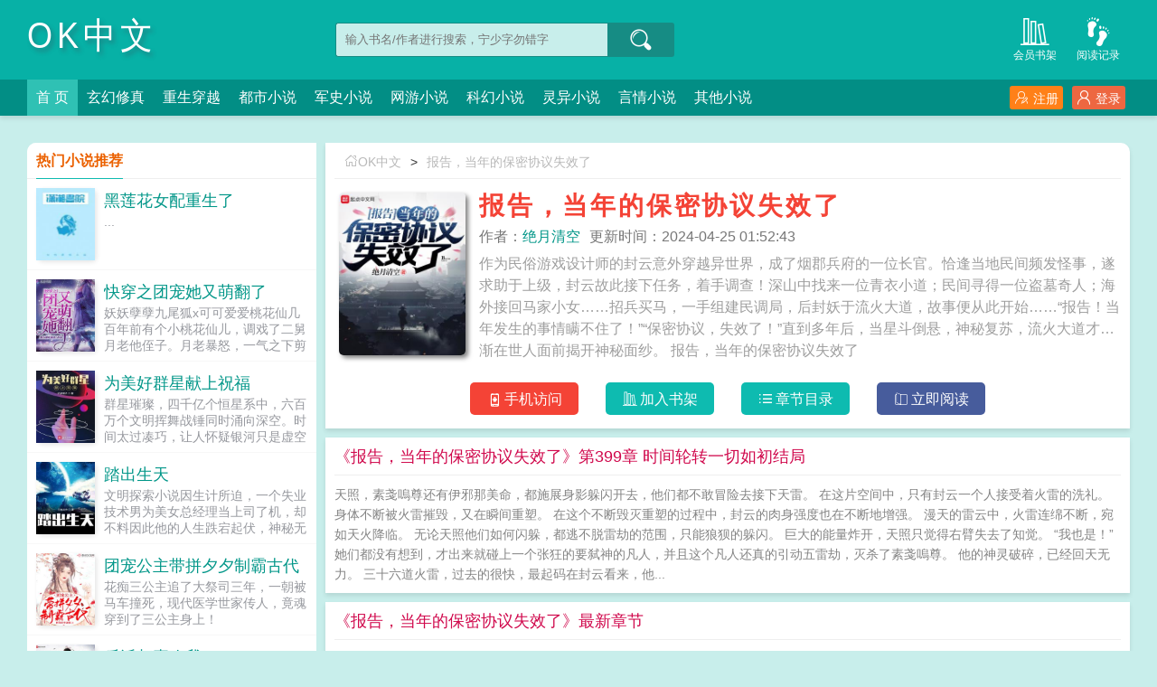

--- FILE ---
content_type: text/html;charset=UTF-8
request_url: https://www.okzw.net/book/19470/
body_size: 18810
content:
<!doctype html><html lang='zh'><head><meta http-equiv="content-type" content="text/html;charset=utf-8"><meta name="renderer" content="webkit" /><meta name="applicable-device" content="pc"><meta http-equiv="X-UA-Compatible" content="IE=edge,chrome=1"><meta http-equiv="Cache-Control" content="no-cache,must-revalidate" /><meta http-equiv="Cache-Control" content="no-siteapp" /><meta http-equiv="Cache-Control" content="no-transform" /><title>报告，当年的保密协议失效了全文免费阅读_绝月清空-OK中文</title><meta name="keywords" content="报告，当年的保密协议失效了,绝月清空,OK中文" /><meta name="description" content="作为民俗游戏设计师的封云意外穿越异世界，成了烟郡兵府的一位长官。恰逢当地民间频发怪事，遂求助于上级，封云故此接下任务，着手调查！深山中找来一位青衣小道；民间寻得一位盗墓奇人；海外接回马家小女……招兵买马，一手组建民调局，后封妖于流火大道，故事便从此开始……“报告！当年发生的事情瞒不住了！”“保密协议，失效了！”直到多年后，当星斗倒悬，神秘复苏，流火大道才逐渐在世人面前揭开神秘面纱。" /><meta http-equiv="mobile-agent" content="format=html5; url=https://www.okzw.net/book/19470/" /><link rel="alternate" media="only screen and (max-width: 640px)" href="https://www.okzw.net/book/19470/" /><base href="https://www.okzw.net" /><link href="/yanqing/pc/css/style.css" rel="stylesheet" type="text/css" /><script>var kdeh2="lehj3itgs462nHT";var lg_url="https%3A%2F%2Fwww.okzw.net%2Fbook%2F19470%2F";var _hmt = _hmt || [];(function() {var hm = document.createElement("script");hm.src = "https://hm.baidu.com/hm.js?f0d80f5400a84f9350553f4e93769d8c";var s = document.getElementsByTagName("script")[0];s.parentNode.insertBefore(hm, s);})();</script><meta property="og:type" content="novel"/><meta property="og:title" content="报告，当年的保密协议失效了"/><meta property="og:description" content="作为民俗游戏设计师的封云意外穿越异世界，成了烟郡兵府的一位长官。恰逢当地民间频发怪事，遂求助于上级，封云故此接下任务，着手调查！深山中找来一位青衣小道；民间寻得一位盗墓奇人；海外接回马家小女……招兵买马，一手组建民调局，后封妖于流火大道，故事便从此开始……“报告！当年发生的事情瞒不住了！”“保密协议，失效了！”直到多年后，当星斗倒悬，神秘复苏，流火大道才逐渐在世人面前揭开神秘面纱。"/><meta property="og:image" content="/img/19/19442.jpg"/><meta property="og:novel:category" content="玄幻修真"/><meta property="og:novel:author" content="绝月清空"/><meta property="og:novel:book_name" content="报告，当年的保密协议失效了"/><meta property="og:novel:read_url" content="https://www.okzw.net/book/19470/3477899.html"/><meta property="og:url" content="https://www.okzw.net/book/19470/"/><meta property="og:novel:status" content="连载中"/><meta property="og:novel:update_time" content="2024-04-25 01:52:43"/><meta property="og:novel:latest_chapter_name" content="第399章 时间轮转一切如初结局"/><meta property="og:novel:latest_chapter_url" content="https://www.okzw.net/book/19470/33343133.html"/></head><body class="novel_info"><div class="header"><div class="wp"><h1 class="title z"><a href="/">OK中文</a></h1><div class="search z"><form id="novel_search" class="search-form" method="post" action="/search.html"><input type="text" class="input-text input-key" name="s" placeholder="输入书名/作者进行搜索，宁少字勿错字" /><button type="submit" class="btn-tosearch" form="novel_search" value="submit" data-toggle="tooltip" data-placement="right" title="点击进行搜索"><span class="ico ico-so"></span></button></form></div><div class="header-bd"><a href="/lishi.html" class="a1" data-toggle="tooltip" data-placement="bottom" title="查看小说历史阅读记录"><span class="ico ico-liulanliang fs32"></span>阅读记录</a><a href="/mybook.html" class="a1" data-toggle="tooltip" data-placement="bottom" title="查看已保存到云端的小说"><span class="ico ico-bookshelf fs32"></span>会员书架</a></div></div><div class="nav"><div class="wp"><li class="home"><a href="/">首  页</a></li><li><a href="/fenlei1/1.html">玄幻修真</a></li><li><a href="/fenlei2/1.html">重生穿越</a></li><li><a href="/fenlei3/1.html">都市小说</a></li><li><a href="/fenlei4/1.html">军史小说</a></li><li><a href="/fenlei5/1.html">网游小说</a></li><li><a href="/fenlei6/1.html">科幻小说</a></li><li><a href="/fenlei7/1.html">灵异小说</a></li><li><a href="/fenlei8/1.html">言情小说</a></li><li><a href="/fenlei9/1.html">其他小说</a></li><div class="nav-right" id="qs_login"><a class="a1 y" href="/login.html?url=https%3A%2F%2Fwww.okzw.net%2Fbook%2F19470%2F"><span class="ico ico-login"></span>登录</a><a class="a2 y" href="/login.html?url=https%3A%2F%2Fwww.okzw.net%2Fbook%2F19470%2F"><span class="ico ico-zhuce"></span>注册</a></div></div></div></div><div class="wp mt30 ov"><div class="div_l2 y"><div class="info_dv1 ov"><div class="title"><a href="/"><span class="ico ico-shouye"></span>OK中文</a>&gt;<a href="/book/19470/">报告，当年的保密协议失效了</a></div><div class="intro"><div class="img z"><img src="/img/19470.jpg"  onerror="this.src='/yanqing/book.jpg'" /></div><div class="details z"><h2>报告，当年的保密协议失效了</h2><p class="p"><i>作者：<a href="/author/%E7%BB%9D%E6%9C%88%E6%B8%85%E7%A9%BA.html">绝月清空</a></i><i>更新时间：2024-04-25 01:52:43</i></p><p class="p2">作为民俗游戏设计师的封云意外穿越异世界，成了烟郡兵府的一位长官。恰逢当地民间频发怪事，遂求助于上级，封云故此接下任务，着手调查！深山中找来一位青衣小道；民间寻得一位盗墓奇人；海外接回马家小女……招兵买马，一手组建民调局，后封妖于流火大道，故事便从此开始……“报告！当年发生的事情瞒不住了！”“保密协议，失效了！”直到多年后，当星斗倒悬，神秘复苏，流火大道才逐渐在世人面前揭开神秘面纱。  报告，当年的保密协议失效了</p></div><div class="btn_dv1 y"><i id="mobile_read" onclick="ewm()"><span class="ico ico-50"></span>手机访问</i><i class="sj"><a rel="nofollow" href="javascript:addbookcase('https://www.okzw.net/book/19470/','19470');"><span class="ico ico-bookshelf"></span>加入书架</a></i><i class="sj"><a href="/book/19470/index_1.html"><span class="ico ico-mulu"></span>章节目录</a></i><i class="sj sj2"><a href="/book/19470/3477899.html"><span class="ico ico-yuedu"></span>立即阅读</a></i></div><div id="ewm"><span class="ico ico-guanbi" onclick="ewm_del()" data-toggle="tooltip" data-placement="left" title="关闭二维码"></span><img id="m-ewm" src=""/><p>手机浏览器扫描二维码访问</p></div></div></div><div class="info_dv2"><div class="title">《报告，当年的保密协议失效了》第399章 时间轮转一切如初结局</div><div class="first_txt"><p>天照，素戔嗚尊还有伊邪那美命，都施展身影躲闪开去，他们都不敢冒险去接下天雷。    在这片空间中，只有封云一个人接受着火雷的洗礼。    身体不断被火雷摧毁，又在瞬间重塑。    在这个不断毁灭重塑的过程中，封云的肉身强度也在不断地增强。    漫天的雷云中，火雷连绵不断，宛如天火降临。    无论天照他们如何闪躲，都逃不脱雷劫的范围，只能狼狈的躲闪。    巨大的能量炸开，天照只觉得右臂失去了知觉。    “我也是！”    她们都没有想到，才出来就碰上一个张狂的要弑神的凡人，并且这个凡人还真的引动五雷劫，灭杀了素戔嗚尊。    他的神灵破碎，已经回天无力。    三十六道火雷，过去的很快，最起码在封云看来，他...</p></div></div><div class="info_dv3"><div class="title">《报告，当年的保密协议失效了》最新章节</div><ul class="yanqing_list"><li><a href="/book/19470/33343133.html">第399章 时间轮转一切如初结局</a></li><li><a href="/book/19470/33343132.html">第398章 弑神</a></li><li><a href="/book/19470/33343130.html">第397章 本座镇守人间岂容你放肆</a></li><li><a href="/book/19470/33290728.html">第396章 我们绝对不退缩</a></li><li><a href="/book/19470/33290718.html">第395章 天照</a></li><li><a href="/book/19470/33220683.html">第394章 显露出来了</a></li><li><a href="/book/19470/33176326.html">第393章 幕后有黑手</a></li><li><a href="/book/19470/33176325.html">第392章 一群傻子早点弄死才对</a></li><li><a href="/book/19470/33176323.html">第391章 三花聚鼎东瀛又出问题</a></li><li><a href="/book/19470/32969804.html">第390章 言出法随留在这里赎罪</a></li><li><a href="/book/19470/32969799.html">第389章 对于蛟龙的惩罚不能屠龙</a></li><li><a href="/book/19470/32837804.html">第388章 四象激活随手的事</a></li></ul></div><div class="info_dv3"><div class="title">《报告，当年的保密协议失效了》章节列表</div><ul class="yanqing_list"><li><a href="/book/19470/3477899.html">楔子</a></li><li><a href="/book/19470/3477900.html">第一章 重生死而不亡寿者</a></li><li><a href="/book/19470/3477902.html">第二章 民俗玩家指南书</a></li><li><a href="/book/19470/3477903.html">第三章 故事之始立局安身</a></li><li><a href="/book/19470/3477904.html">第四章 缓兵之计互为弈子</a></li><li><a href="/book/19470/3477905.html">第五章 历代皆有高人出</a></li><li><a href="/book/19470/3477906.html">第六章 司管天下不尽妖当有世间大能人</a></li><li><a href="/book/19470/3477908.html">第七章 第一位队员</a></li><li><a href="/book/19470/3477909.html">第八章 魔改版NPC</a></li><li><a href="/book/19470/3477910.html">第九章 司长办事拿下</a></li><li><a href="/book/19470/3477911.html">第十章 民间特殊事件调查局</a></li><li><a href="/book/19470/3477912.html">第十一章 成员归档准备办案</a></li><li><a href="/book/19470/3477914.html">第十二章 阳火通天阴火应地</a></li><li><a href="/book/19470/3477915.html">第十三章 复盘卷宗</a></li><li><a href="/book/19470/3477917.html">第十四章 古怪的保安</a></li><li><a href="/book/19470/3477918.html">第十五章 夜班三惊末班车至</a></li><li><a href="/book/19470/3477920.html">第十六章 444路公交车</a></li><li><a href="/book/19470/3477921.html">第十七章 蹊跷龙华路之谜</a></li><li><a href="/book/19470/3477924.html">第十八章 特殊时日</a></li><li><a href="/book/19470/3477925.html">第十九章 敬神不烧头香沾灰易有灾殃</a></li><li><a href="/book/19470/3477927.html">第二十章 天地人</a></li><li><a href="/book/19470/3477928.html">第二十一章 夏日里的最后一趟末班车</a></li><li><a href="/book/19470/3477929.html">第二十二章 远隔千里营夷州</a></li><li><a href="/book/19470/3477931.html">第二十三章 十字路口</a></li><li><a href="/book/19470/3477932.html">第二十四章 请指路第三更</a></li><li><a href="/book/19470/3477933.html">第二十五章 他爱说话扯淡</a></li><li><a href="/book/19470/3477934.html">第二十六章 幻自于真须臾菩提止</a></li><li><a href="/book/19470/3477936.html">第二十七章 人有三神宅有两面第三更</a></li><li><a href="/book/19470/3477938.html">第二十八章 婚丧嫁娶</a></li><li><a href="/book/19470/3477940.html">第二十九章 暗中的关注</a></li><li><a href="/book/19470/3477941.html">第三十章 荒坟讨封第三更</a></li><li><a href="/book/19470/3477942.html">第三十一章 神兵天降第四更</a></li><li><a href="/book/19470/3477943.html">第三十二章 阴阳五雷百魅皆消</a></li><li><a href="/book/19470/3477946.html">第三十三章 大动肝火奇葩妖物</a></li><li><a href="/book/19470/3477947.html">第三十四章 说你到底是个什么妖</a></li><li><a href="/book/19470/3477949.html">第三十五章 妖的执念</a></li><li><a href="/book/19470/3477950.html">第三十六章 太公虎符再造当代方灵山</a></li><li><a href="/book/19470/3477951.html">第三十七章 案件侦破关注</a></li><li><a href="/book/19470/3477953.html">第三十八章 前所未见的离谱报告</a></li><li><a href="/book/19470/3477955.html">第三十九章 机构建设与选址</a></li><li><a href="/book/19470/3477956.html">第四十章 无法完善的故事</a></li><li><a href="/book/19470/3477957.html">第四十一章 真相到底是什么</a></li><li><a href="/book/19470/3477959.html">第四十二章 龙华路的掌管权到手</a></li><li><a href="/book/19470/3477961.html">第四十三章 队员入兵府民调建总部</a></li><li><a href="/book/19470/3477962.html">第四十四章 各方轰动跳钟馗</a></li><li><a href="/book/19470/3477963.html">第四十五章 白虎台上搭鬼戏</a></li><li><a href="/book/19470/3477964.html">第四十六章 头顶问路香脚踏七星罡</a></li><li><a href="/book/19470/3477965.html">第四十七章 流火大道</a></li><li><a href="/book/19470/3477967.html">第四十八章 平头哥化形选择营生</a></li><li><a href="/book/19470/3477968.html">第四十九章 修缮流火大道的未来</a></li><li><a href="/book/19470/3477970.html">第五十章 民调局总部建成</a></li><li><a href="/book/19470/3477971.html">第五十一章 租金与特训</a></li><li><a href="/book/19470/3477972.html">第五十二章 阴指问路阳指通天</a></li><li><a href="/book/19470/3477975.html">第五十三章 麒麟睁眼人间百难消</a></li><li><a href="/book/19470/3477976.html">第五十四章 流火大道的奇怪守则</a></li><li><a href="/book/19470/3477978.html">第五十五章 保密协议</a></li><li><a href="/book/19470/3477979.html">第五十六章 州府</a></li><li><a href="/book/19470/3477981.html">第五十七章 偶遇与招募</a></li><li><a href="/book/19470/3477983.html">第五十八章 新队员与诡事上</a></li><li><a href="/book/19470/3477984.html">第五十八章 新队员与诡事下</a></li><li><a href="/book/19470/3477986.html">第五十九章 新人入队与迎接总兵</a></li><li><a href="/book/19470/3477987.html">第六十章 出事与便装私访的总兵上</a></li><li><a href="/book/19470/3477988.html">第六十一章 出事与便装私访的总兵下</a></li><li><a href="/book/19470/3477990.html">第六十二章 流火大道有点意思</a></li><li><a href="/book/19470/3477991.html">第六十三章 你所见便是妖</a></li><li><a href="/book/19470/3477992.html">第六十四章 绝密</a></li><li><a href="/book/19470/3477993.html">第六十五章 求援</a></li><li><a href="/book/19470/3477994.html">第六十六章 出动介入调查</a></li><li><a href="/book/19470/3477996.html">第六十七章 民调局办案退下</a></li><li><a href="/book/19470/3477997.html">第六十八章 这组合能行</a></li><li><a href="/book/19470/3477998.html">第六十九章 民调局出手必然匪夷所思</a></li><li><a href="/book/19470/3477999.html">第七十章 晴天起大雾黄泉不可渡</a></li><li><a href="/book/19470/3478000.html">第七十一章 阴兵过道</a></li><li><a href="/book/19470/3478002.html">通知预告</a></li><li><a href="/book/19470/3478003.html">第七十二章 三魂七魄各有所司</a></li><li><a href="/book/19470/3478004.html">第七十三章 招魂儿一</a></li><li><a href="/book/19470/3478005.html">第七十四章 招魂儿二</a></li><li><a href="/book/19470/3478006.html">第七十五章 招魂儿完</a></li><li><a href="/book/19470/3478009.html">第七十六章 桩桩不见血事事非干戈</a></li><li><a href="/book/19470/3478010.html">第七十七章 似有隐秘</a></li><li><a href="/book/19470/3478011.html">第七十八章 行动</a></li><li><a href="/book/19470/3478012.html">第七十九章 鬼打墙</a></li><li><a href="/book/19470/3478014.html">第八十章 封局长先见之明</a></li><li><a href="/book/19470/3478017.html">第八十一章 局长隔空相助撒豆成兵</a></li><li><a href="/book/19470/3478018.html">第八十二章 死而无魂却神未消者</a></li><li><a href="/book/19470/3478020.html">第八十三章 本尊于此何敢放肆上</a></li><li><a href="/book/19470/3478021.html">第八十四章 本尊于此何敢放肆上架通知</a></li><li><a href="/book/19470/3478023.html">第85章 世间无尔存身地本尊送你归幽冥第一章求订阅</a></li><li><a href="/book/19470/3478025.html">第86章 棺运古僵不见月光二更求订阅</a></li><li><a href="/book/19470/3478026.html">第87章 夜半上路落纸钱三更求订阅</a></li><li><a href="/book/19470/3478028.html">第88章 鬼走人路则困人走鬼路则迷四更求订阅</a></li><li><a href="/book/19470/3478029.html">第89章 茫然的提刑司五更求订阅</a></li><li><a href="/book/19470/3478030.html">第90章 局座施法术问米走阴阳六更求订阅</a></li><li><a href="/book/19470/3478032.html">第91章 臣心一片磁针石不指南方不肯休七更求订阅</a></li><li><a href="/book/19470/3478033.html">第92章 画眼不点睛立足不扬鬃八更求订阅</a></li><li><a href="/book/19470/3478034.html">第93章 各方困惑看不透的民调局九更求订阅</a></li><li><a href="/book/19470/3478036.html">第94章 夜半海祭通阴避阳</a></li><li><a href="/book/19470/3478037.html">第95章 民调局全员听令</a></li><li><a href="/book/19470/3478039.html">第96章 各方惊诧</a></li><li><a href="/book/19470/3478041.html">第97章 一队队长人选金戈打铁铺流火恒通</a></li></ul><a href="/book/19470/index_1.html" class="btn-mulu">查看更多章节...</a></div><div id="tag_news" class="mt10 mb10 ov"><div class="phb_title"><b>热门小说标签</b></div><div class="link_a"><a href="/wenxue/6661224.html">山峦怎么解释</a><a href="/wenxue/6661182.html">怜香伴阅读</a><a href="/wenxue/6661210.html">给病娇的他加点糖35章免费阅读全文</a><a href="/wenxue/6661230.html">前男友还钱怎么回复</a><a href="/wenxue/6661234.html">半岛我不可能会翻船无防盗</a><a href="/wenxue/6661184.html">怜香伴结局</a><a href="/wenxue/6661254.html">折骨草别名</a><a href="/wenxue/6661240.html">半岛我不可能会翻船崔道允</a><a href="/wenxue/6661214.html">一人一竿钓鱼</a><a href="/wenxue/6661196.html">匣中藏剑作品</a><a href="/wenxue/6661227.html">从遮天伏羲开始TXT</a><a href="/wenxue/6661235.html">半岛我不可能会翻船TXT</a><a href="/wenxue/6661198.html">夜来南风起小麦覆陇黄的黄是什么意思</a><a href="/wenxue/6661221.html">哥控语味</a><a href="/wenxue/6661192.html">穿越到各个位面</a><a href="/wenxue/6661211.html">给病娇的他喂颗糖山海归屿</a><a href="/wenxue/6661219.html">绝世龙神九个嫂嫂又美又飒 司礼监掌印</a><a href="/wenxue/6661188.html">主角穿越各种位面</a><a href="/wenxue/6661252.html">西游之斩业真君阅读</a><a href="/wenxue/6661242.html">半岛我不可能会翻船免费</a><a href="/wenxue/6661222.html">宿敌合约笔趣阁最新章节更新内容</a><a href="/wenxue/6661237.html">半岛我不可能会翻船篱笆好文学</a><a href="/wenxue/6661241.html">半岛我不可能会翻船</a><a href="/wenxue/6661204.html">光是纽带第几集</a><a href="/wenxue/6661205.html">并再度发光的 日语</a><a href="/wenxue/6661256.html">dynax5</a><a href="/wenxue/6661251.html">西游之斩业真君笔趣阁免费</a><a href="/wenxue/6661248.html">西游之斩业真君笔趣阁</a><a href="/wenxue/6661199.html">昨日情书by姜厌辞番外</a><a href="/wenxue/6661245.html">西游之斩业真君TXT</a><a href="/sitemap_tag_1.xml" target="_blank">网站tag地图</a><a href="/sitemap_1.xml" target="_blank">网站地图</a><a href="https://www.zzzcn.com/3zinfo-79924/" target="_blank">开局揭皇榜，皇后竟是我亲娘</a><a href="https://www.szfuke.org/0_55/" target="_blank">官途，搭上女领导之后！</a><a href="https://www.dp500.com/article/50.html" target="_blank">升迁之路</a><a href="http://www.lingduxs.org" target="_blank">零度小说网</a><a href="http://www.ggdxs.org" target="_blank">格格党</a><a href="https://www.tzlyy.com/star/info/63.html" target="_blank">官道征途：从跟老婆离婚开始</a><a href="https://www.yjccjx.com/0/62/" target="_blank">权力巅峰：从城建办主任开始</a><a href="https://www.shuww.cc/book/67/" target="_blank">官梯险情</a><a href="https://www.shuww.net/2_2026.html" target="_blank">相亲认错人，闪婚千亿女总裁</a><a href="https://www.shuww.org/book/19916/" target="_blank">二嫁好孕，残疾世子宠疯了</a><a href="http://www.szwx.org" target="_blank">神站文学网</a><a href="https://www.hzpxw.net/shishang/23697.html" target="_blank">不乖</a><a href="https://www.wz99.net/post/23603.html" target="_blank">官路女人香</a><a href="http://www.78zw.tw" target="_blank">七八中文网</a><a href="https://www.jyzw.cc/txt/23662/" target="_blank">学姐</a><a href="https://www.zzzxs.cc/info/23703/" target="_blank">蓄意勾引</a><a href="https://www.jywxs.cc/txt/23_23670/" target="_blank">深入浅出</a><a href="http://www.91book.org" target="_blank">九一书库</a><a href="https://www.qqwxs.com/22/22127/" target="_blank">仙帝重生，我有一个紫云葫芦</a><a href="https://www.xswxs.cc/xs_19649/" target="_blank">财阀小甜妻：老公，乖乖宠我</a><a href="https://www.qqwxs.net/wx/23735/" target="_blank">空白</a><a href="https://www.qqwxs.cc/xs_23736/" target="_blank">在综艺直播里高潮不断</a><a href="http://www.ddwx.tw/0_29/" target="_blank">官运，挖笋挖出个青云之路！</a><a href="http://www.outwx.com" target="_blank">落伍文学</a><a href="http://www.35wx.net" target="_blank">三五文学</a><a href="http://www.jyxsw.org" target="_blank">精英小说网</a><a href="http://www.xuexiangwang.com/66.html" target="_blank">为夫体弱多病</a><a href="https://www.oldtimesxs.com/go/126541/" target="_blank">迟音（1v1）</a><a href="https://www.ldwx.org/ldwx/697/" target="_blank">大秦第一熊孩子</a><a href="http://www.kanqi.org" target="_blank">看奇中文网</a><a href="https://www.souwangzhi.com/mengjing/234.html" target="_blank">通房撩人，她掏空世子金库要跑路</a><a href="https://www.oldtimeswx.com/go/7/" target="_blank">酒厂卧底的我成了boss</a><a href="http://www.dianwx.org/book_418/" target="_blank">我靠读书成圣人</a><a href="http://www.luochen.org/" target="_blank">落尘小说网</a><a href="https://www.lingduxs.net/book/38090/" target="_blank">万人迷她千娇百媚[穿书]</a><a href="https://www.lingduxs.cc/26/26608/" target="_blank">超级仙学院</a><a href="https://www.biquge.ooo" target="_blank">笔趣阁</a><a href="https://www.pomoxs.net/38184/" target="_blank">大明：我只想做一个小县令啊</a><a href="https://www.d7xs.net/d7xs_38150/" target="_blank">官场：从读心术开始崛起</a><a href="http://www.moxiebook.org" target="_blank">魔蝎小说</a><a href="https://www.fybook.net/html/38024/index.html" target="_blank">逆袭人生，从绝境走向权力巅峰</a><a href="https://www.d3xs.net/eye/37843/" target="_blank">清穿后被康熙巧取豪夺了</a><a href="https://www.jyyxs.net/2_2311/" target="_blank">装疯卖傻三年，从边疆开始崛起</a><a href="http://www.szwb.org/" target="_blank">神站完本</a><a href="https://www.biqua.net/Book/163/" target="_blank">官阶，从亲子鉴定平步青云！</a><a href="https://www.exowx.net/38/38106/index.html" target="_blank">逆袭人生，从绝境走向权力巅峰</a><a href="http://www.35xs.tw" target="_blank">三五小说</a><a href="https://www.oldtimeswx.net/go/72559/" target="_blank">寒门官路2:权变</a><a href="https://www.oldtimeswx.org/go/3814/" target="_blank">前妻太撩人：傅总把持不住了</a><a href="http://www.lcbook.org" target="_blank">落尘小说</a><a href="http://www.qbxsw.info/" target="_blank">铅笔小说网</a><a href="https://www.2itcn.cc/book/34418.html " target="_blank">强宠上瘾，病娇大小姐求放过</a><a href="https://www.2itcn.net/book/77295.html" target="_blank">重生大画家，有系统就是任性</a><a href="http://www.bkge.org" target="_blank">笔看阁</a><a href="https://www.2itcn.org/book/177707.html" target="_blank">野性缠绵</a><a href="https://www.wodeshuku.com/15_15501/" target="_blank">斗罗里的藤虎一笑</a><a href="https://www.wodeshuku.cc/53_53986/" target="_blank">合欢宗双修日常</a><a href="http://www.lookshu.org" target="_blank">看书网</a><a href="https://www.wodeshuku.org/24_24803/" target="_blank">燕尔（古言1v1）</a><a href="https://www.wodeshuku.net/2_2050/" target="_blank">天医出狱</a><a href="https://www.wodexs.org/wo/69588/" target="_blank">出狱后，首富老公逼我生三胎</a><a href="http://www.bbqu.org" target="_blank">笔笔趣小说</a><a href="https://www.shubaoku.org/0/528/" target="_blank">异界最强赘婿</a><a href="https://www.bxwxw.info/bxwx/46826/" target="_blank">边疆来了个娇媳妇[年代]</a><a href="https://www.ywyda.com/" target="_blank">一问小说网</a><a href="http://www.gebiqu.org" target="_blank">阁笔趣</a><a href="https://oldtimesxs.net/go/3/" target="_blank">官阶，从亲子鉴定平步青云！</a><a href="https://oldtimesxs.org/go/13/" target="_blank">一天花掉四百亿之后[足球]</a><a href="https://www.luozxs.net/go/28400/" target="_blank">小药店通古今，我暴富不难吧？</a><a href="https://www.exoxs.net/37/37410/index.html" target="_blank">前门村的留守妇女</a><a href="https://www.zylxs.net/book/14803/index.html" target="_blank">秘书太厉害，倾城女领导直呼受不了</a><a href="http://www.xwxb.org" target="_blank">笔下文学</a><a href="https://www.hzxs.net/lo/37381/" target="_blank">驾崩百年，朕成了暴君的白月光</a><a href="https://www.qsbxs.net/book37360.html" target="_blank">我和我妈的那些事儿（无绿修改）</a><a href="https://www.tswxw.net/36/36257/" target="_blank">合欢御女录</a><a href="https://www.yjxsw.net/xs/35740.html" target="_blank">荒岛狂龙</a><a href="http://www.lmwx.cc/txt_520.html" target="_blank">薄太太今天又被扒马甲了</a><a href="https://www.aaaxs.org" target="_blank">三A小说网</a><a href="http://www.booktxt.co" target="_blank">顶点小说</a><a href="https://www.ebwx.org" target="_blank">恶霸文学</a><a href="https://www.bbxs.me" target="_blank">叭叭小说</a><a href="https://www.blpo.net" target="_blank">BL小说</a><a href="http://www.wenmo.org/info/3042/" target="_blank">末世对照组：大佬带全系异能守护华夏</a><a href="http://www.dyxs8.cc/book/13569/" target="_blank">哥哥爱上的女神</a><a href="http://www.sjsz.org/book/10087/" target="_blank">邪帝轻点爱：腹黑鬼医狂妃</a><a href="http://www.molan.org/0_54/" target="_blank">人生如局</a><a href="http://www.dyxs8.org/9652/" target="_blank">不良娇妻：老师，晚上好</a><a href="http://www.bxlq.org/xs/6692.html" target="_blank">亮剑：开局拿下鬼子据点</a><a href="http://www.bijian.org/4_4026/" target="_blank">豪门后妈在娃综靠反向贴贴爆火了</a><a href="http://www.erongsuo.org/book_4694/" target="_blank">签到十年，我成圣了</a><a href="http://www.bookmi.org/index/649/" target="_blank">诡墓密码</a><a href="http://www.qianmixs.org/9/9519/" target="_blank">绝世废柴狂妃</a><a href="http://www.shumixs.org/info/438/" target="_blank">锦鲤娇妻：摄政王宠妻手册</a><a href="http://www.yiwanxs.org/13/13390/index.html" target="_blank">反派崽崽不好养，山神外挂上大分</a><a href="http://www.qtxs.org/1_1532.html" target="_blank">吾弟大秦第一纨绔</a><a href="http://www.heiyezw.org/index/1685/" target="_blank">玄学崽崽五岁半，这家没我都得散</a><a href="http://www.dtxs.cc/9510/index.html" target="_blank">穿越之娇俏小甜妻</a><a href="http://www.wbsz.tw" target="_blank">完本神站</a><a href="http://www.ctzw.org/13950.html" target="_blank">两小无猜</a><a href="http://www.baitianxs.org/shu/9134/" target="_blank">凡人之我为厉天尊</a><a href="http://www.mituxs.org/book/3/3366/" target="_blank">穿越七零：撩最强男神养傲娇的崽</a><a href="http://www.6688xs.org/1_1764/" target="_blank">天剑神帝</a><a href="http://www.taozheba.net/html/2545/" target="_blank">苟在四合院捡漏</a><a href="http://www.ktc0512.com/post/4370.html" target="_blank">正道潜龙</a><a href="http://www.xyjxzsb.com/post/4565.html" target="_blank">天域苍穹</a><a href="http://www.gdntek.com/ggd/21662.html" target="_blank">只想当侯爷，奈何妻妾想打天下</a><a href="http://www.akesuph.com/post/2915.html" target="_blank">萌宠甜心：恶魔少爷深深吻</a><a href="https://www.xuexiangwang.com/80047.html" target="_blank">开局父母祭天，她带空间养家致富</a><a href="https://www.antiquessd.com/gqtj/80025.html" target="_blank">祁同伟：学生时代开始签到关系</a><a href="https://www.qqwxs.org/qqwx_23574/" target="_blank">重回2009，从不当舔狗开始</a><a href="https://www.whtouch.com/23610.html" target="_blank">透骨欢</a><a href="https://www.mzyd.net/bookinfo/23650" target="_blank">爱欲之潮NP</a><a href="https://www.mzyd.cc/mzyd/95.html" target="_blank">直上青云</a><a href="https://www.mzzw.org/xiaoshuo_23673/" target="_blank">深度补习></a><a href="https://www.ydzw.org/yuedu/252/252786/" target="_blank">上流社会共享女友</a><a href="https://www.isxs.org/bookxs/19677/" target="_blank">镇龙棺，阎王命</a><a href="https://www.daelai.com/book/23712/" target="_blank">上瘾禁忌</a><a href="https://www.lawhui.com/falv/23/23627.html" target="_blank">爱欲之潮</a><a href="https://www.gyxsw.com/xs_9476/" target="_blank">假千金身世曝光，玄学大佬杀疯了</a><a href="https://www.yaxindalian.cc/info/23642/" target="_blank">臣服</a><a href="https://www.ccerge.com/book/23673.html" target="_blank">议事桌上的</a><a href="https://www.xiaobaihf.com/muying/57.html" target="_blank">官途：权力巅峰</a><a href="https://www.xiaoshuotj.com/xiaoshuo/22508/" target="_blank">开局手搓歼10，被女儿开去航展曝光了！</a><a href="https://www.wendelu.com/wenxue/23769.html" target="_blank">关于我哥和我男朋友互换身体这件事</a><a href="https://www.chinahhwl.com/mingyan/22740.html" target="_blank">村野流香</a><a href="http://www.hzxsw.cc/1/1037/" target="_blank">万人嫌的大师兄重生后，天道跪舔</a><a href="http://www.ryxs.cc/info_672/" target="_blank">神医毒妃腹黑宝宝</a><a href="http://www.eyxs.cc/info/32/" target="_blank">镇南王</a><a href="http://www.pxxsw.cc/info/0_86/" target="_blank">女总裁的贴身高手</a><a href="http://www.zkxs.org/novel_542/" target="_blank">重返1987</a><a href="http://www.xmxsw.cc/txt/475/" target="_blank">携空间嫁山野糙汉，暴富荒年</a><a href="http://www.lyxs.org/0_22/" target="_blank">官运，挖笋挖出个青云之路！</a><a href="http://www.tujiuxs.org/xiaoshuo/1029.html" target="_blank">修仙暴徒</a><a href="http://www.lsxs.org/infos/1179.html" target="_blank">九龙乾坤诀</a><a href="http://www.aksss.org/aks_14.html" target="_blank">官道雄途</a><a href="http://www.akxss.com/akxs31.html" target="_blank">镇国狂龙</a><a href="https://www.2qishu.org/book/461/" target="_blank">盖世狂龙</a><a href="http://www.7xs.tw/xs_1671/" target="_blank">天剑神帝</a><a href="https://www.mayangyang.com/book_1879/" target="_blank">婚后热恋</a><a href="https://www.5117link.com/17.html" target="_blank">宦海官途：从撞破上司好事开始</a><a href="https://www.icetuan.net/1_1901/" target="_blank">苟着苟着我成了反派真爱</a><a href="https://www.waynot.net/n1/952.html" target="_blank">狂医下山，都市我为王</a><a href="https://www.zk01.net/news/shcs/391.html" target="_blank">官道升天</a><a href="https://www.swxs.cc/0_9/" target="_blank">官道之破局</a><a href="https://www.nekeye.com/yry/2.html" target="_blank">闪婚女领导后，我一路青云直上</a><a href="https://www.pafapa.com/mxd/438.html" target="_blank">快穿之我在年代文里抱大腿</a><a href="https://www.tytz.cc/books/1919/" target="_blank">帝剑天玄诀</a><a href="https://www.qufuyimei.com/bookz_23682.html" target="_blank">闪婚夜，残疾老公站起来了</a><a href="https://www.legochaoshi.com/lego/128/" target="_blank">师娘，你真美</a><a href="https://www.lemaiwu.com/tuan/23693.html" target="_blank">迟音</a><a href="https://www.mlwhcb.net/book/85439/" target="_blank">官妻</a><a href="https://www.mlwhcb.org/book/1828/" target="_blank">太荒吞天诀</a><a href="https://www.8dkan.com/badian/112039/" target="_blank">乡村绝色村姑</a><a href="https://www.qishu.us/book/4257/" target="_blank">九天剑主</a><a href="https://www.wzdjnj.com/biquge/40755.html" target="_blank">春漾</a><a href="https://www.remenxsw.cc/article/136_136139.html" target="_blank">穿成虐文主角后我和霸总he了</a><a href="https://www.qiuju666.com/134/134200/" target="_blank">日复一日</a><a href="https://www.yiquge.com/book/129989/" target="_blank">真千金霸气归来，五个哥哥磕头认错</a><a href="https://www.jxsxpz.com/69_69856/" target="_blank">机娘世界，校花老师要上天了</a><a href="https://www.soduxiaoshuo.xyz/book/106_106289/" target="_blank">农门医女：我带着全家致富了</a><a href="https://www.faguai.net/info/69868.html" target="_blank">大明：诏狱讲课，老朱偷听人麻了</a><a href="https://www.klast.org/a/19884.html" target="_blank">四合院：带着娄晓娥提前躺平</a><a href="https://www.yuboya.com/txt/0_139/" target="_blank">蛟龙出渊，十个师姐又美又飒！</a><a href="https://www.jywxs.cc/txt/22_22911/" target="_blank">被骂赔钱货，看我种田跑商成富婆</a><a href="https://www.tzlyy.com/star/info/22528.html" target="_blank">悟性逆天：模型机悟出龙警3000！</a><a href="https://www.xuehuidai.com/book/23660/" target="_blank">脱下她的情趣内衣</a><a href="https://www.booktxts.cc/book/134/134107/" target="_blank">山雨欲来</a><a href="https://www.yaxindalian.xyz/info/85203/" target="_blank">离婚后，渣爹做梦都在偷妈咪</a><a href="https://www.gagadown.cc/122/122191/" target="_blank">小夫人奶又甜，大叔彻底失了控</a><a href="https://www.gagadown.xyz/book/117361/" target="_blank">我委身病娇反派后，男主黑化了</a><a href="https://www.gegedownn.cc/book_133992/" target="_blank">图谋不轨</a><a href="https://www.gegedownn.org/book/102/102222/" target="_blank">七零甜蜜蜜，糙汉宠翻小辣媳</a><a href="https://www.kpxx.org/bxwx/107_107604/" target="_blank">末世：开局疯狂囤物资，美女急哭了</a><a href="https://www.lewenshuku.xyz/book_29753/" target="_blank">千亿总裁宠妻成狂</a><a href="www.ggdown.xyz/ggd/86139/" target="_blank">病弱太子妃超凶的</a><a href="https://www.jyyxs.xyz/83_83051/" target="_blank">医妃她日日想休夫</a><a href="https://www.exotxt.com/134/134154/index.html" target="_blank">放开她，让我来</a><a href="https://www.shuww.com/book/71318/" target="_blank">财阀小娇妻：叔，你要宠坏我了！</a><a href="/wenxue/1547533.html">当年的保密协议失效了 绝月清空&nbsp;&nbsp;</a><a href="/wenxue/87794.html">报告&nbsp;&nbsp;</a><a href="/wenxue/4492553.html">保密协议没有期限合法吗&nbsp;&nbsp;</a><a href="/wenxue/2388711.html">当年的保密协议失效了无错&nbsp;&nbsp;</a><a href="/wenxue/579139.html">当年的保密协议失效了类似的&nbsp;&nbsp;</a><a href="/wenxue/1547535.html">保密协议没有规定年限&nbsp;&nbsp;</a><a href="/wenxue/450905.html">报告当年的保密协议失效了123&nbsp;&nbsp;</a><a href="/wenxue/4869856.html">保密协议过了有效期会不会自动解除&nbsp;&nbsp;</a><a href="/wenxue/3964085.html">保密协议作废&nbsp;&nbsp;</a><a href="/wenxue/6130553.html">保密协议没期限会终身有效吗&nbsp;&nbsp;</a><a href="/wenxue/2857195.html">保密协议年限&nbsp;&nbsp;</a><a href="/wenxue/579138.html">当年的保密协议失效了绝月清空&nbsp;&nbsp;</a><a href="/wenxue/87799.html">报告当年的保密协议失效了TXT&nbsp;&nbsp;</a><a href="/wenxue/139410.html">当年的保密协议失效了123读&nbsp;&nbsp;</a><a href="/wenxue/87798.html">当年的保密协议失效了免费&nbsp;&nbsp;</a><a href="/wenxue/6455438.html">保密协议生效吗&nbsp;&nbsp;</a><a href="/wenxue/87797.html">报告当年的保密协议失效了笔趣阁&nbsp;&nbsp;</a><a href="/wenxue/6190312.html">保密协议什么时候失效&nbsp;&nbsp;</a><a href="/wenxue/6435452.html">当年的保密协议失效了最新章节地址&nbsp;&nbsp;</a><a href="/wenxue/3186532.html">当年的保密协议失效了最新章节&nbsp;&nbsp;</a><a href="/wenxue/2857197.html">保密协议 时效&nbsp;&nbsp;</a><a href="/wenxue/87800.html">当年的保密协议失效了 起点&nbsp;&nbsp;</a><a href="/wenxue/1784785.html">保密协议超过两年有效吗&nbsp;&nbsp;</a><a href="/wenxue/1088292.html">当年的保密协议失效了吗&nbsp;&nbsp;</a><a href="/wenxue/87801.html">报告当年的保密协议失效了笔趣&nbsp;&nbsp;</a><a href="/wenxue/3362344.html">保密协议如何失效&nbsp;&nbsp;</a><a href="/wenxue/5185584.html">报告当年的保密协议失效了TXT免费&nbsp;&nbsp;</a><a href="/wenxue/1088291.html">当年的保密协议失效了怎么办&nbsp;&nbsp;</a><a href="/wenxue/6190314.html">1998年保密协议已到期&nbsp;&nbsp;</a><a href="/wenxue/2857200.html">保密协议无效的情况&nbsp;&nbsp;</a><a href="/wenxue/4492556.html">保密协议没有写有效期&nbsp;&nbsp;</a><a href="/wenxue/4492554.html">保密协议没有期限怎办&nbsp;&nbsp;</a><a href="/wenxue/805596.html">当年的保密协议失效了TXT&nbsp;&nbsp;</a><a href="/wenxue/520748.html">报告当年的保密协议失效了博看&nbsp;&nbsp;</a><a href="/wenxue/5488302.html">当年的保密协议失效了怎么办?&nbsp;&nbsp;</a><a href="/wenxue/2857194.html">保密协议超过两年&nbsp;&nbsp;</a><a href="/wenxue/4041097.html">保密协议期间&nbsp;&nbsp;</a><a href="/wenxue/579140.html">当年的保密协议失效了免费阅读第151章&nbsp;&nbsp;</a><a href="/wenxue/6190313.html">保密协议有时效性吗&nbsp;&nbsp;</a><a href="/wenxue/87796.html">报告当年的保密协议失效了&nbsp;&nbsp;</a><a href="/wenxue/3634804.html">报告当年的保密协议失效了类似&nbsp;&nbsp;</a><a href="/wenxue/1547534.html">保密协议失效条件&nbsp;&nbsp;</a><a href="/wenxue/5488301.html">保密协议 日期没有写 成立吗&nbsp;&nbsp;</a><a href="/wenxue/139411.html">当年的保密协议失效了免费阅读&nbsp;&nbsp;</a><a href="/wenxue/477881.html">报告当年的保密协议失效了无错版&nbsp;&nbsp;</a><a href="/wenxue/1467879.html">当年的保密协议失效了怎么处理&nbsp;&nbsp;</a><a href="/wenxue/3362341.html">1999年保密协议已到期&nbsp;&nbsp;</a><a href="/wenxue/3362342.html">保密协议没有期限&nbsp;&nbsp;</a><a href="/wenxue/2857199.html">保密协议没有保密期限&nbsp;&nbsp;</a><a href="/wenxue/579141.html">当年的保密协议失效了在线阅读&nbsp;&nbsp;</a><a href="/wenxue/139412.html">当年的保密协议失效了封云邢司&nbsp;&nbsp;</a><a href="/wenxue/2857198.html">保密协议没有约定期限怎么办&nbsp;&nbsp;</a><a href="/wenxue/2857196.html">保密协议时效性&nbsp;&nbsp;</a><a href="/wenxue/139409.html">当年的保密协议失效了笔趣阁&nbsp;&nbsp;</a><a href="/wenxue/4041096.html">保密协议没有时间&nbsp;&nbsp;</a><a href="/wenxue/5488303.html">保密协议的时效&nbsp;&nbsp;</a><a href="/wenxue/2857202.html">保密协议 无效&nbsp;&nbsp;</a><a href="/wenxue/388246.html">报告 当年的保密协议失效了&nbsp;&nbsp;</a><a href="/wenxue/2857201.html">保密协议过期了还生效吗&nbsp;&nbsp;</a><a href="/wenxue/1784786.html">保密协议未造成实际损失需要赔偿吗&nbsp;&nbsp;</a><a href="/wenxue/4492555.html">保密协议生效的前提&nbsp;&nbsp;</a><a href="/wenxue/6455436.html">保密协议什么时候无效&nbsp;&nbsp;</a><a href="/wenxue/3362343.html">保密协议没写期限&nbsp;&nbsp;</a><a href="/wenxue/139413.html">当年的保密协议失效了TxT&nbsp;&nbsp;</a><a href="/wenxue/87795.html">当年的保密协议失效了&nbsp;&nbsp;</a><a href="/wenxue/6455437.html">保密协议有效期限&nbsp;&nbsp;</a><a href="https://43zw.cc/43zw/23784.html" target="_blank">我妈妈变成了飒爽校花</a>&nbsp;&nbsp;<a href="/book/19450/">我的身后是地球</a>&nbsp;&nbsp;<a href="/book/19465/">末日冰封：我觉醒了无限系统</a>&nbsp;&nbsp;<a href="/book/19460/">[综英美]披着马甲修复世界壁</a>&nbsp;&nbsp;<a href="/book/19464/">催昭嫁</a>&nbsp;&nbsp;<a href="/book/19452/">都别打扰我种地</a>&nbsp;&nbsp;<a href="/book/19453/">幼崽期禁止携汪出逃</a>&nbsp;&nbsp;<a href="/book/19463/">我在斗罗打造黑影兵团</a>&nbsp;&nbsp;<a href="/book/19467/">锦鲤加身后成了娱乐圈顶流</a>&nbsp;&nbsp;<a href="/book/19457/">[综英美]万人迷的烦恼</a>&nbsp;&nbsp;<a href="/book/19461/">幽灵侦探工藤君</a>&nbsp;&nbsp;<a href="/book/19462/">穿成农家小娇妻后我被宠野了</a>&nbsp;&nbsp;<a href="/book/19458/">成为柯学鱼塘里唯一一条咸鱼</a>&nbsp;&nbsp;<a href="/book/19454/">玄学奶宝在恋综当观察员后爆红了</a>&nbsp;&nbsp;<a href="/book/19459/">卧底的我想和黑时宰HE</a>&nbsp;&nbsp;<a href="/book/19456/">lpl的东京女外援</a>&nbsp;&nbsp;<a href="/book/19451/">献给上将的凤凰羽</a>&nbsp;&nbsp;<a href="https://112yq.cc/info_19552.html" target="_blank">美强惨一心视我本尊为情敌</a>&nbsp;&nbsp;<a href="/book/19466/">我给予世界毁灭与新生</a>&nbsp;&nbsp;<a href="/book/19455/">土气如我被北前辈发现了</a>&nbsp;&nbsp;</div></div></div><div class="div_l1 z"><div class="phb_fm"><div class="phb_title"><b>热门小说推荐</b></div><div class="item_img"><div class="image"><a href="/book/53303/"><img src="/img/53303.jpg" onerror="this.src='/yanqing/book.jpg'" alt="黑莲花女配重生了" /></a></div><div class="phb_info"><h3><a href="/book/53303/" data-toggle="tooltip" data-placement="top" title="黑莲花女配重生了 / 鹦鹉晒月">黑莲花女配重生了</a></h3><p>...</p></div></div><div class="item_img"><div class="image"><a href="/book/56449/"><img src="/img/56449.jpg" onerror="this.src='/yanqing/book.jpg'" alt="快穿之团宠她又萌翻了" /></a></div><div class="phb_info"><h3><a href="/book/56449/" data-toggle="tooltip" data-placement="top" title="快穿之团宠她又萌翻了 / 要不要吃泡芙">快穿之团宠她又萌翻了</a></h3><p>妖妖孽孽九尾狐x可可爱爱桃花仙几百年前有个小桃花仙儿，调戏了二舅月老他侄子。月老暴怒，一气之下剪断了所有的姻缘线，还一脚把她踹到凡间。于是，大舅丘比特的宝贝疙瘩花浅兮，每一次转世都是寡王。她大舅说了，想要拯救自己的姻缘线就要以毒攻毒。可怜的花浅兮刚逃出虎口又入狼穴，附身到原著的恶毒女配，勤勤恳恳的撮合男主和女主只不过，总有偏执男配对她阴魂不散。夜璘幽暗深邃的眸子似黑玉，是致命的蛊惑，身后的九尾肆意摇曳别怕，有我在，没有人可以伤害到你。大舅气极敢拱我家白菜，我把你头卸下来当球踢！花浅兮进退两难欲哭无泪。恶毒男配总想娶我？绣花针是她亲舅舅！1v1桃花仙儿是只团宠小天使...</p></div></div><div class="item_img"><div class="image"><a href="/book/1368/"><img src="/img/1368.jpg" onerror="this.src='/yanqing/book.jpg'" alt="为美好群星献上祝福" /></a></div><div class="phb_info"><h3><a href="/book/1368/" data-toggle="tooltip" data-placement="top" title="为美好群星献上祝福 / 扒家猴子">为美好群星献上祝福</a></h3><p>群星璀璨，四千亿个恒星系中，六百万个文明挥舞战锤同时涌向深空。时间太过凑巧，让人怀疑银河只是虚空中的恶魔随手布置的棋盘。所以，无论多远大的理想都会显得渺小。而我，或许只是想要稍微满足下自己糟糕的癖好。...</p></div></div><div class="item_img"><div class="image"><a href="/book/52120/"><img src="/img/52120.jpg" onerror="this.src='/yanqing/book.jpg'" alt="踏出生天" /></a></div><div class="phb_info"><h3><a href="/book/52120/" data-toggle="tooltip" data-placement="top" title="踏出生天 / 万物并作">踏出生天</a></h3><p>文明探索小说因生计所迫，一个失业技术男为美女总经理当上司了机，却不料因此他的人生跌宕起伏，神秘无限，精彩绝伦，在末世中步步惊心想踏入无尽星空，和路正行一同品味另样人生吗？只要敢想，本书应有尽有因为一旦进入太空，我们将不再是凡人。...</p></div></div><div class="item_img"><div class="image"><a href="/book/20609/"><img src="/img/20609.jpg" onerror="this.src='/yanqing/book.jpg'" alt="团宠公主带拼夕夕制霸古代" /></a></div><div class="phb_info"><h3><a href="/book/20609/" data-toggle="tooltip" data-placement="top" title="团宠公主带拼夕夕制霸古代 / 阿茶的枣泥糕">团宠公主带拼夕夕制霸古代</a></h3><p>花痴三公主追了大祭司三年，一朝被马车撞死，现代医学世家传人，竟魂穿到了三公主身上！ampampbrampampgt　　她有拼夕夕系统在手，一心只想虐渣致富，不料误惹到了大祭司！ampampbrampampgt　　传闻大祭司手握千万兵马，生的妖孽绝色，乃...</p></div></div><div class="item_img"><div class="image"><a href="/book/57273/"><img src="/img/57273.jpg" onerror="this.src='/yanqing/book.jpg'" alt="反派都喜欢我" /></a></div><div class="phb_info"><h3><a href="/book/57273/" data-toggle="tooltip" data-placement="top" title="反派都喜欢我 / 云海青马斩">反派都喜欢我</a></h3><p>死了一个师傅，我得到了一本秘籍当师傅接二连三出事的时候，我才意识到事情没那么简单。明明是想在游戏里成为一个大侠的我，最后怎么会变成个超级大反派了，这不科学！为什么反派大佬都会看重我啊？？...</p></div></div></div><div class="list_phb_z"><div class="phb_title"><b>本月排行榜</b></div><ul class="list_l1"><li><a href="/book/1392/">绝世剑帝</a><span class="y">九界散人</span></li><li><a href="/book/224077/">我的仙子被绿了</a><span class="y">老虎爱鸡饼</span></li><li><a href="/book/160400/">凌霄仙母录</a><span class="y">这波·是啥</span></li><li><a href="/book/563/">我有一剑</a><span class="y">青鸾峰上</span></li><li><a href="/book/215625/">巫师：我的职业面板没有上限</a><span class="y">acane酱</span></li><li><a href="/book/5379/">不灭战神</a><span class="y">始于梦</span></li><li><a href="/book/254141/">双轨</a><span class="y">时玖远</span></li><li><a href="/book/194900/">天命皆烬</a><span class="y">阴天神隐</span></li><li><a href="/book/136325/">神武大帝</a><span class="y">醉梦星辰</span></li><li><a href="/book/257997/">苟在修仙世界练武长生</a><span class="y">牧童听竹</span></li><li><a href="/book/218146/">淫色外交官的绳物语</a><span class="y">快乐2乐</span></li><li><a href="/book/222435/">仙宗母女同堕魔修茎下沦为母畜</a><span class="y">TripleH</span></li><li><a href="/book/194841/">大道之上</a><span class="y">宅猪</span></li><li><a href="/book/213385/">催眠我的仙门三无师姐</a><span class="y">Deco</span></li><li><a href="/book/215875/">苟在初圣魔门当人材</a><span class="y">鹤守月满池</span></li></ul></div><div class="list_phb_z"><div class="phb_title"><b>本周收藏榜</b></div><ul class="list_l1"><li><a href="/book/222435/">仙宗母女同堕魔修茎下沦为母畜</a><span class="y">TripleH</span></li><li><a href="/book/207546/">仙母为帝</a><span class="y">西宫太后</span></li><li><a href="/book/242119/">仙子下山第一天就被灌肠挤奶打屁股，堕落成菊穴被抽就会喷水的淫贱母猪</a><span class="y">佚名</span></li><li><a href="/book/208611/">我和我的道家仙子美母们-剑宗篇（无绿改)</a><span class="y">Kars</span></li><li><a href="/book/244355/">常识异常：在扭曲的性奴社会里，丰乳肥臀的肉体会被强制凌辱，破坏，吞食，成为只为雄性服务的绝品肉便器</a><span class="y">Ren_Tor</span></li><li><a href="/book/223583/">沦为性国的王国</a><span class="y">爱丽丝的不可思议茶会</span></li><li><a href="/book/202891/">仙母淫堕</a><span class="y">魂魄靜樹</span></li><li><a href="/book/57142/">紫鼎仙缘</a><span class="y">马大富贵</span></li><li><a href="/book/208405/">沉迷败北游戏的绝色剑仙</a><span class="y">林一</span></li><li><a href="/book/221894/">至高天使女神艾薇娜的淫堕</a><span class="y">王逗逗</span></li><li><a href="/book/189456/">玄之殇</a><span class="y">洛书（hanshengjiang）</span></li><li><a href="/book/218869/">美腿是弱点的魔界女帝被捕获凌辱</a><span class="y">林一</span></li><li><a href="/book/181827/">白龙仙子</a><span class="y">林一</span></li><li><a href="/book/1337/">女侠且慢</a><span class="y">关关公子</span></li><li><a href="/book/176698/">天下第一美母剑仙</a><span class="y">一剑斩邪魔</span></li></ul></div><div class="list_phb_z"><div class="phb_title"><b>最新更新</b></div><ul class="list_l1"><li><a href="/book/226121/">开局丹田被废，我靠炼丹杀疯了</a><span class="y">码字养猫</span></li><li><a href="/book/222521/">炼仙鼎</a><span class="y">在下不求人</span></li><li><a href="/book/133782/">不死帝尊</a><span class="y">布一二</span></li><li><a href="/book/208230/">九天轮回诀</a><span class="y">天上无鱼</span></li><li><a href="/book/279553/">太阳神体：从为仙女解毒开始无敌！</a><span class="y">佚名</span></li><li><a href="/book/279615/">潜渊：我的船员来自二次元</a><span class="y">浮生若梦</span></li><li><a href="/book/279644/">阴阳鼎</a><span class="y">佚名</span></li><li><a href="/book/210642/">太古封神</a><span class="y">南云月</span></li><li><a href="/book/279527/">赛博双穿：我有一座末日世界</a><span class="y">佚名</span></li><li><a href="/book/254760/">阴阳塔</a><span class="y">水管开花</span></li><li><a href="/book/279640/">我，荒天帝，葬灭诸天</a><span class="y">高经理</span></li><li><a href="/book/177551/">天崩开局，我和系统玩儿命求生</a><span class="y">土豆不吐皮呀</span></li><li><a href="/book/279558/">我的26岁女总裁</a><span class="y">佚名</span></li><li><a href="/book/207012/">瞎编成真，全村被我忽悠修仙</a><span class="y">爽文快刀手</span></li><li><a href="/book/279648/">泥中无莲：宁为泥鬼，不做君子</a><span class="y">那谁De钱女友</span></li></ul></div><div class="list_phb_z"><div class="phb_title"><b>新书入库</b></div><ul class="list_l1"><li><a href="/book/279529/">开局一首消愁，震惊全场</a><span class="y">佚名</span></li><li><a href="/book/279650/">财戒</a><span class="y">佚名</span></li><li><a href="/book/279517/">刀哥爆红娱乐圈，粉丝求我別杀了</a><span class="y">佚名</span></li><li><a href="/book/279519/">画魂师：她笔下的美人都会消失</a><span class="y">辰奕鸣</span></li><li><a href="/book/279648/">泥中无莲：宁为泥鬼，不做君子</a><span class="y">那谁De钱女友</span></li><li><a href="/book/279489/">天庭兵败，我杨戬反了！</a><span class="y">雀巢咖啡不加糖</span></li><li><a href="/book/279615/">潜渊：我的船员来自二次元</a><span class="y">浮生若梦</span></li><li><a href="/book/279638/">竹马校草拐回家</a><span class="y">梨萌鱼</span></li><li><a href="/book/279591/">在下，金山游侠</a><span class="y">佚名</span></li><li><a href="/book/279652/">西游之斩业真君</a><span class="y">佚名</span></li></ul></div></div></div><script>function ewm(){var verify=document.getElementById('m-ewm');verify.setAttribute('src','/ewm.php?w=https%3A%2F%2Fwww.okzw.net%2Fbook%2F19470%2F');document.getElementById('ewm').style.display = 'block';}function ewm_del(){document.getElementById('ewm').style.display = 'none';}//清空shuqian DIV</script><div class="footer" id="footer"><p class="wp">本站所有内容来源于互联网公开且无需登录即可获取的网页内容，本站爬虫遵循robots协议，若您的网站不希望被本站爬虫抓取，可通过屏蔽novelspider字段实现。<br>本站仅对抓取到的内容由程序自动进行排版处理再展现，不涉及更改内容，不针对任何内容表述任何立场。<br>同时您可手动提交相关目标站点网址给我们（站点内容必须允许游客访问，本站爬虫不会抓取需要登录后才展现内容的站点），爬虫程序会依据负载状态自动爬取相关页面。<br>如内容有违规，请通过本站反馈功能提交给我们进行删除处理。</p></div><div id='shuqian'></div><script src="/yanqing/pc/js/jquery.min.js"></script><script src="/yanqing/pc/js/common.js"></script><script src="/yanqing/pc/js/tooltip.js"></script><script>jq(function(){jq('[data-toggle="tooltip"]').tooltip()})</script><script>(function () {var bp = document.createElement('script');var curProtocol = window.location.protocol.split(':')[0];if (curProtocol === 'https') {bp.src = 'https://zz.bdstatic.com/linksubmit/push.js';} else {bp.src = 'https://zz.bdstatic.com/linksubmit/push.js';}var s = document.getElementsByTagName("script")[0];s.parentNode.insertBefore(bp, s);})();</script></body></html>